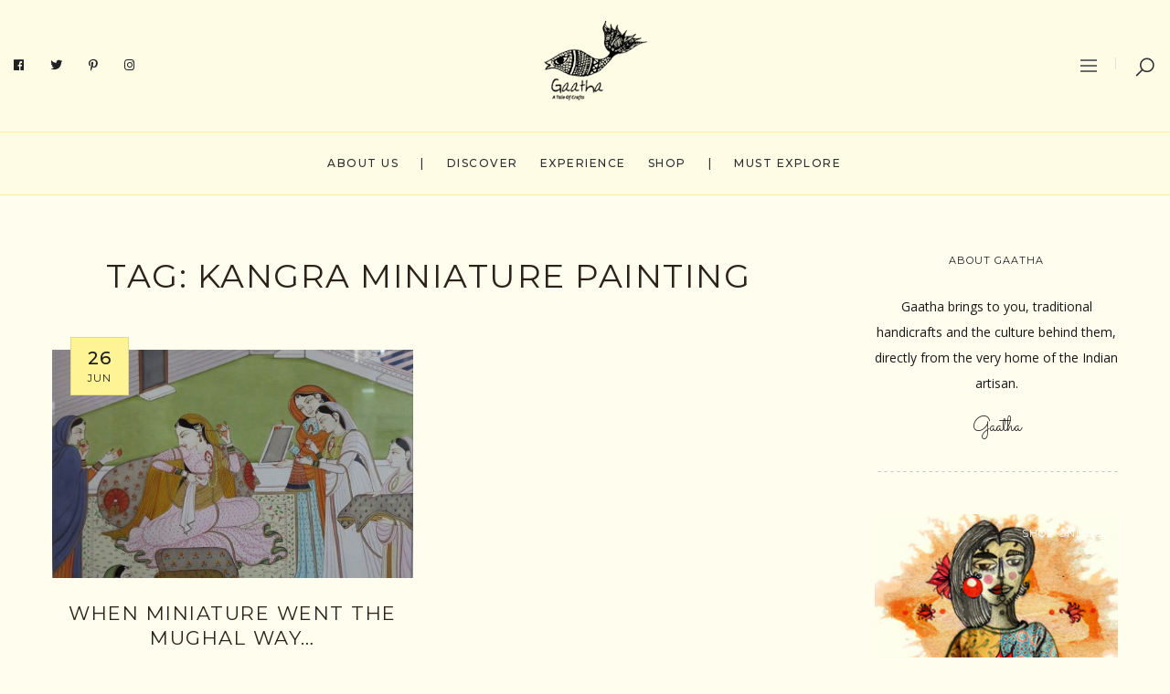

--- FILE ---
content_type: text/html; charset=utf-8
request_url: https://www.google.com/recaptcha/api2/aframe
body_size: 266
content:
<!DOCTYPE HTML><html><head><meta http-equiv="content-type" content="text/html; charset=UTF-8"></head><body><script nonce="WvXGv4Dcy8t0o6UeQm1vIg">/** Anti-fraud and anti-abuse applications only. See google.com/recaptcha */ try{var clients={'sodar':'https://pagead2.googlesyndication.com/pagead/sodar?'};window.addEventListener("message",function(a){try{if(a.source===window.parent){var b=JSON.parse(a.data);var c=clients[b['id']];if(c){var d=document.createElement('img');d.src=c+b['params']+'&rc='+(localStorage.getItem("rc::a")?sessionStorage.getItem("rc::b"):"");window.document.body.appendChild(d);sessionStorage.setItem("rc::e",parseInt(sessionStorage.getItem("rc::e")||0)+1);localStorage.setItem("rc::h",'1764144960043');}}}catch(b){}});window.parent.postMessage("_grecaptcha_ready", "*");}catch(b){}</script></body></html>